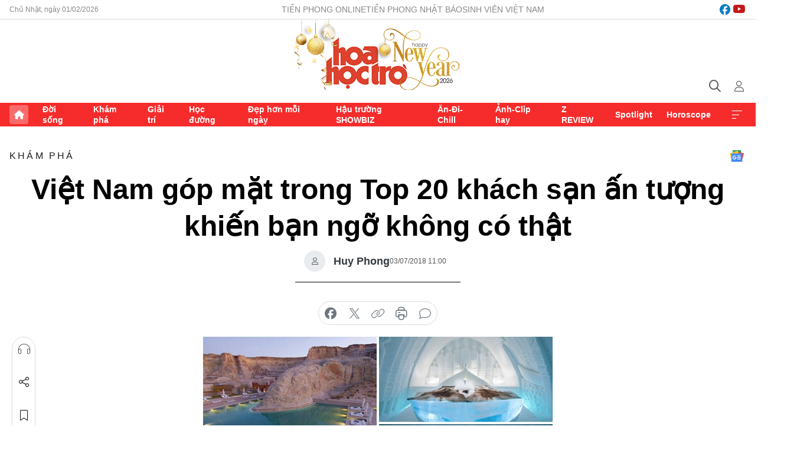

--- FILE ---
content_type: text/html;charset=utf-8
request_url: https://hoahoctro.tienphong.vn/viet-nam-gop-mat-trong-top-20-khach-san-an-tuong-khien-ban-ngo-khong-co-that-post1192696.tpo
body_size: 16209
content:
<!DOCTYPE html> <html lang="vi" class="hht "> <head> <title>Việt Nam góp mặt trong Top 20 khách sạn ấn tượng khiến bạn ngỡ không có thật | Báo điện tử Tiền Phong</title> <meta name="description" content="Một biệt thự ở Đà Lạt, Việt Nam đã lọt vào danh sách những khách sạn độc đáo nhất thế giới."/> <meta name="keywords" content=""/> <meta name="news_keywords" content=""/> <meta http-equiv="Content-Type" content="text/html; charset=utf-8" /> <meta http-equiv="X-UA-Compatible" content="IE=edge"/> <meta http-equiv="refresh" content="1800" /> <meta name="revisit-after" content="1 days" /> <meta name="viewport" content="width=device-width, initial-scale=1"> <meta http-equiv="content-language" content="vi" /> <meta name="format-detection" content="telephone=no"/> <meta name="format-detection" content="address=no"/> <meta name="apple-mobile-web-app-capable" content="yes"> <meta name="apple-mobile-web-app-status-bar-style" content="black"> <meta name="apple-mobile-web-app-title" content="Báo điện tử Tiền Phong"/> <meta name="referrer" content="no-referrer-when-downgrade"/> <link rel="shortcut icon" href="https://cdn.tienphong.vn/assets/web/styles/img/h2t.png" type="image/x-icon" /> <link rel="preconnect" href="https://cdn.tienphong.vn"/> <link rel="dns-prefetch" href="https://cdn.tienphong.vn"/> <link rel="dns-prefetch" href="//www.google-analytics.com" /> <link rel="dns-prefetch" href="//www.googletagmanager.com" /> <link rel="dns-prefetch" href="//stc.za.zaloapp.com" /> <link rel="dns-prefetch" href="//fonts.googleapis.com" /> <script> var cmsConfig = { domainDesktop: 'https://hoahoctro.tienphong.vn', domainMobile: 'https://hoahoctro.tienphong.vn', domainApi: 'https://api.tienphong.vn', domainStatic: 'https://cdn.tienphong.vn', domainLog: 'https://log.tienphong.vn', googleAnalytics: 'G-749R1YGL4H,UA-161062453-1', siteId: 1, pageType: 1, objectId: 1192696, adsZone: 318, allowAds: false, adsLazy: true, antiAdblock: true, }; if (window.location.protocol !== 'https:' && window.location.hostname.indexOf('tienphong.vn') !== -1) { window.location = 'https://' + window.location.hostname + window.location.pathname + window.location.hash; } var USER_AGENT=window.navigator&&window.navigator.userAgent||"",IS_MOBILE=/Android|webOS|iPhone|iPod|BlackBerry|Windows Phone|IEMobile|Mobile Safari|Opera Mini/i.test(USER_AGENT);function setCookie(e,o,i){var n=new Date,i=(n.setTime(n.getTime()+24*i*60*60*1e3),"expires="+n.toUTCString());document.cookie=e+"="+o+"; "+i+";path=/;"}function getCookie(e){var o=document.cookie.indexOf(e+"="),i=o+e.length+1;return!o&&e!==document.cookie.substring(0,e.length)||-1===o?null:(-1===(e=document.cookie.indexOf(";",i))&&(e=document.cookie.length),unescape(document.cookie.substring(i,e)))}; </script> <script> if(USER_AGENT && USER_AGENT.indexOf("facebot") <= 0 && USER_AGENT.indexOf("facebookexternalhit") <= 0) { var query = ''; var hash = ''; if (window.location.search) query = window.location.search; if (window.location.hash) hash = window.location.hash; var canonicalUrl = 'https://hoahoctro.tienphong.vn/viet-nam-gop-mat-trong-top-20-khach-san-an-tuong-khien-ban-ngo-khong-co-that-post1192696.tpo' + query + hash ; var curUrl = decodeURIComponent(window.location.href); if(!location.port && canonicalUrl.startsWith("http") && curUrl != canonicalUrl){ window.location.replace(canonicalUrl); } } </script> <meta property="fb:app_id" content="398178286982123"/> <meta property="fb:pages" content="102790913161840"/> <meta name="author" content="Báo điện tử Tiền Phong" /> <meta name="copyright" content="Copyright © 2026 by Báo điện tử Tiền Phong" /> <meta name="RATING" content="GENERAL" /> <meta name="GENERATOR" content="Báo điện tử Tiền Phong" /> <meta content="Báo điện tử Tiền Phong" itemprop="sourceOrganization" name="source"/> <meta content="news" itemprop="genre" name="medium"/> <meta name="robots" content="noarchive, max-image-preview:large, index, follow" /> <meta name="GOOGLEBOT" content="noarchive, max-image-preview:large, index, follow" /> <link rel="canonical" href="https://hoahoctro.tienphong.vn/viet-nam-gop-mat-trong-top-20-khach-san-an-tuong-khien-ban-ngo-khong-co-that-post1192696.tpo" /> <meta property="og:site_name" content="Báo điện tử Tiền Phong"/> <meta property="og:rich_attachment" content="true"/> <meta property="og:type" content="article"/> <meta property="og:url" content="https://hoahoctro.tienphong.vn/viet-nam-gop-mat-trong-top-20-khach-san-an-tuong-khien-ban-ngo-khong-co-that-post1192696.tpo"/> <meta property="og:image" content="https://cdn.tienphong.vn/images/bdfc554ea35983ad68a96e0050b6e2cb5c6c9df5fa4d264d21e8d8e30764ac9d1f12561795a38148590cf64e93e7cba1313310da75bb4770abdde6985976b45f80d3e32db45e74a2da1c6a69785388e9/5b3b557ab4474-bb-600x450.jpg.webp"/> <meta property="og:image:width" content="1200"/> <meta property="og:image:height" content="630"/> <meta property="og:title" content="Việt Nam góp mặt trong Top 20 khách sạn ấn tượng khiến bạn ngỡ không có thật"/> <meta property="og:description" content="Một biệt thự ở Đà Lạt, Việt Nam đã lọt vào danh sách những khách sạn độc đáo nhất thế giới."/> <meta name="twitter:card" value="summary"/> <meta name="twitter:url" content="https://hoahoctro.tienphong.vn/viet-nam-gop-mat-trong-top-20-khach-san-an-tuong-khien-ban-ngo-khong-co-that-post1192696.tpo"/> <meta name="twitter:title" content="Việt Nam góp mặt trong Top 20 khách sạn ấn tượng khiến bạn ngỡ không có thật"/> <meta name="twitter:description" content="Một biệt thự ở Đà Lạt, Việt Nam đã lọt vào danh sách những khách sạn độc đáo nhất thế giới."/> <meta name="twitter:image" content="https://cdn.tienphong.vn/images/bdfc554ea35983ad68a96e0050b6e2cb5c6c9df5fa4d264d21e8d8e30764ac9d1f12561795a38148590cf64e93e7cba1313310da75bb4770abdde6985976b45f80d3e32db45e74a2da1c6a69785388e9/5b3b557ab4474-bb-600x450.jpg.webp"/> <meta name="twitter:site" content="@Báo điện tử Tiền Phong"/> <meta name="twitter:creator" content="@Báo điện tử Tiền Phong"/> <meta property="article:publisher" content="https://www.facebook.com/www.tienphong.vn/" /> <meta property="article:tag" content=""/> <meta property="article:section" content="Hoa học trò,Khám phá" /> <meta property="article:published_time" content="2018-07-03T18:00:00+07:00"/> <meta property="article:modified_time" content="2018-07-04T00:06:23+07:00"/> <script type="application/ld+json"> { "@context" : "https://schema.org", "@type" : "WebSite", "name": "Báo điện tử Tiền Phong", "url": "https://hoahoctro.tienphong.vn", "alternateName" : "Hoa học trò, chuyên trang của Báo điện tử Tiền Phong", "potentialAction": { "@type": "SearchAction", "target": { "@type": "EntryPoint", "urlTemplate": "https://hoahoctro.tienphong.vn/search/?q={search_term_string}" }, "query-input": "required name=search_term_string" } } </script> <script type="application/ld+json"> { "@context":"http://schema.org", "@type":"BreadcrumbList", "itemListElement":[ { "@type":"ListItem", "position":1, "item":{ "@id":"https://hoahoctro.tienphong.vn/hht-kham-pha/", "name":"Khám phá" } } ] } </script> <script type="application/ld+json"> { "@context": "http://schema.org", "@type": "NewsArticle", "mainEntityOfPage":{ "@type":"WebPage", "@id":"https://hoahoctro.tienphong.vn/viet-nam-gop-mat-trong-top-20-khach-san-an-tuong-khien-ban-ngo-khong-co-that-post1192696.tpo" }, "headline": "Việt Nam góp mặt trong Top 20 khách sạn ấn tượng khiến bạn ngỡ không có thật", "description": "Một biệt thự ở Đà Lạt, Việt Nam đã lọt vào danh sách những khách sạn độc đáo nhất thế giới.", "image": { "@type": "ImageObject", "url": "https://cdn.tienphong.vn/images/bdfc554ea35983ad68a96e0050b6e2cb5c6c9df5fa4d264d21e8d8e30764ac9d1f12561795a38148590cf64e93e7cba1313310da75bb4770abdde6985976b45f80d3e32db45e74a2da1c6a69785388e9/5b3b557ab4474-bb-600x450.jpg.webp", "width" : 1200, "height" : 675 }, "datePublished": "2018-07-03T18:00:00+07:00", "dateModified": "2018-07-04T00:06:23+07:00", "author": { "@type": "Person", "name": "Huy Phong" }, "publisher": { "@type": "Organization", "name": "Báo điện tử Tiền Phong", "logo": { "@type": "ImageObject", "url": "https://cdn.tienphong.vn/assets/web/styles/img/tienphong-logo-2025.png" } } } </script> <link rel="preload" href="https://cdn.tienphong.vn/assets/web/styles/css/main.min-1.0.73.css" as="style"> <link rel="preload" href="https://cdn.tienphong.vn/assets/web/js/main.min-1.0.43.js" as="script"> <link rel="preload" href="https://common.mcms.one/assets/js/web/story.min-0.0.9.js" as="script"> <link rel="preload" href="https://cdn.tienphong.vn/assets/web/js/detail.min-1.0.19.js" as="script"> <link id="cms-style" rel="stylesheet" href="https://cdn.tienphong.vn/assets/web/styles/css/main.min-1.0.73.css"> <style>i.ic-live { background: url(http://cdn.tienphong.vn/assets/web/styles/img/liveicon-min.png) center 2px no-repeat; display: inline-block!important; background-size: contain; height: 24px; width: 48px;
} .ic-live::before { content: "";
} .rss-page li { list-style: square; margin-left: 30px;
} .rss-page li a { color: var(--primary);
} .rss-page ul ul { margin-bottom: inherit;
} .rss-page li li { list-style: circle;
} .hht .mega-menu .expand-wrapper .relate-website .tpo, .hht .mega-menu .relate-website-megamenu .tpo, .svvn .mega-menu .expand-wrapper .relate-website .tpo, .svvn .mega-menu .relate-website-megamenu .tpo { height: 30px;
} .hht .basic-box-13 .left .story:first-child .story__thumb img, .hht .basic-box-13 .right .story:first-child .story__thumb img { width: 670px;
} .hht #sdaWeb_SdaTop { padding-bottom: 20px;
}</style> <script type="text/javascript"> var _metaOgUrl = 'https://hoahoctro.tienphong.vn/viet-nam-gop-mat-trong-top-20-khach-san-an-tuong-khien-ban-ngo-khong-co-that-post1192696.tpo'; var page_title = document.title; var tracked_url = window.location.pathname + window.location.search + window.location.hash; var cate_path = 'hht-kham-pha'; if (cate_path.length > 0) { tracked_url = "/" + cate_path + tracked_url; } </script> <script async="" src="https://www.googletagmanager.com/gtag/js?id=G-749R1YGL4H"></script> <script> window.dataLayer = window.dataLayer || []; function gtag(){dataLayer.push(arguments);} gtag('js', new Date()); gtag('config', 'G-749R1YGL4H', {page_path: tracked_url}); gtag('config', 'UA-161062453-1', {page_path: tracked_url}); </script> <script>window.dataLayer = window.dataLayer || [];dataLayer.push({'pageCategory': '/hht\-kham\-pha'});</script> <script> window.dataLayer = window.dataLayer || []; dataLayer.push({ 'event': 'Pageview', 'articleId': '1192696', 'articleTitle': 'Việt Nam góp mặt trong Top 20 khách sạn ấn tượng khiến bạn ngỡ không có thật', 'articleCategory': 'Hoa học trò,Khám phá', 'articleAlowAds': false, 'articleAuthor': 'Huy Phong', 'articleType': 'detail', 'articlePublishDate': '2018-07-03T18:00:00+07:00', 'articleThumbnail': 'https://cdn.tienphong.vn/images/bdfc554ea35983ad68a96e0050b6e2cb5c6c9df5fa4d264d21e8d8e30764ac9d1f12561795a38148590cf64e93e7cba1313310da75bb4770abdde6985976b45f80d3e32db45e74a2da1c6a69785388e9/5b3b557ab4474-bb-600x450.jpg.webp', 'articleShortUrl': 'https://hoahoctro.tienphong.vn/viet-nam-gop-mat-trong-top-20-khach-san-an-tuong-khien-ban-ngo-khong-co-that-post1192696.tpo', 'articleFullUrl': 'https://hoahoctro.tienphong.vn/viet-nam-gop-mat-trong-top-20-khach-san-an-tuong-khien-ban-ngo-khong-co-that-post1192696.tpo', }); </script> <script> window.dataLayer = window.dataLayer || []; dataLayer.push({'articleAuthor': 'Huy Phong', 'articleAuthorID': '0'}); </script> <script type='text/javascript'> gtag('event', 'article_page',{ 'articleId': '1192696', 'articleTitle': 'Việt Nam góp mặt trong Top 20 khách sạn ấn tượng khiến bạn ngỡ không có thật', 'articleCategory': 'Hoa học trò,Khám phá', 'articleAlowAds': false, 'articleAuthor': 'Huy Phong', 'articleType': 'detail', 'articlePublishDate': '2018-07-03T18:00:00+07:00', 'articleThumbnail': 'https://cdn.tienphong.vn/images/bdfc554ea35983ad68a96e0050b6e2cb5c6c9df5fa4d264d21e8d8e30764ac9d1f12561795a38148590cf64e93e7cba1313310da75bb4770abdde6985976b45f80d3e32db45e74a2da1c6a69785388e9/5b3b557ab4474-bb-600x450.jpg.webp', 'articleShortUrl': 'https://hoahoctro.tienphong.vn/viet-nam-gop-mat-trong-top-20-khach-san-an-tuong-khien-ban-ngo-khong-co-that-post1192696.tpo', 'articleFullUrl': 'https://hoahoctro.tienphong.vn/viet-nam-gop-mat-trong-top-20-khach-san-an-tuong-khien-ban-ngo-khong-co-that-post1192696.tpo', }); </script> </head> <body class=" detail-page "> <div id="sdaWeb_SdaMasthead" class="rennab banner-top" data-platform="1" data-position="Web_SdaMasthead" style="display:none"> </div> <header class="site-header"> <div class="top-wrapper"> <div class="container"> <span class="time" id="today"></span> <div class="relate-website"> <a href="https://tienphong.vn" class="website tpo" target="_blank" rel="nofollow" title="Tiền Phong Online">Tiền Phong Online</a> <a href="https://tienphong.vn/nhat-bao/" class="website tpo" title="Tiền Phong Nhật báo" target="_blank" rel="nofollow">Tiền Phong Nhật báo</a> <a href="https://svvn.tienphong.vn" class="website svvn" target="_blank" rel="nofollow" title="Sinh viên Việt Nam">Sinh viên Việt Nam</a> </div> <div class="lang-social"> <div class="social"> <a href="https://www.facebook.com/hoahoctro.vn" target="_blank" rel="nofollow" title="facebook"> <i class="ic-facebook"></i> </a> <a href="https://www.youtube.com/channel/UCtalnZVcscFoCo4lrpa37CA" target="_blank" rel="nofollow" title="youtube"> <i class="ic-youtube"></i> </a> </div> </div> </div> </div> <div class="main-wrapper"> <div class="container"> <h3><a class="logo" href="/" title="Báo điện tử Tiền Phong">Báo điện tử Tiền Phong</a></h3> <div class="search-wrapper"> <span class="ic-search"></span> <div class="search-form"> <input class="form-control txtsearch" placeholder="Tìm kiếm"> <i class="ic-close"></i> </div> </div> <div class="user" id="userprofile"> <span class="ic-user"></span> </div> </div> </div> <div class="navigation-wrapper"> <div class="container"> <ul class="menu"> <li><a href="/" class="home" title="Trang chủ">Trang chủ</a></li> <li> <a class="text" href="https://hoahoctro.tienphong.vn/hht-doi-song/" title="Đời sống">Đời sống</a> </li> <li> <a class="text" href="https://hoahoctro.tienphong.vn/hht-kham-pha/" title="Khám phá">Khám phá</a> </li> <li> <a class="text" href="https://hoahoctro.tienphong.vn/hht-giai-tri/" title="Giải trí">Giải trí</a> </li> <li> <a class="text" href="https://hoahoctro.tienphong.vn/hht-hoc-duong/" title="Học đường">Học đường</a> </li> <li> <a class="text" href="https://hoahoctro.tienphong.vn/hht-dep-hon-moi-ngay/" title="Đẹp hơn mỗi ngày">Đẹp hơn mỗi ngày</a> </li> <li> <a class="text" href="https://hoahoctro.tienphong.vn/hht-hau-truong-showbiz/" title="Hậu trường SHOWBIZ">Hậu trường SHOWBIZ</a> </li> <li> <a class="text" href="https://hoahoctro.tienphong.vn/hht-an-di-chill/" title="Ăn-Đi-Chill">Ăn-Đi-Chill</a> </li> <li> <a class="text" href="https://hoahoctro.tienphong.vn/hht-anh-clip-hay/" title="Ảnh-Clip hay">Ảnh-Clip hay</a> </li> <li> <a class="text" href="https://hoahoctro.tienphong.vn/z-review/" title="Z REVIEW">Z REVIEW</a> </li> <li> <a class="text" href="https://hoahoctro.tienphong.vn/hht-spotlight/" title="Spotlight">Spotlight</a> </li> <li> <a class="text" href="https://hoahoctro.tienphong.vn/hht-horoscope/" title="Horoscope">Horoscope</a> </li> <li><a href="javascript:void(0);" class="expansion" title="Xem thêm">Xem thêm</a></li> </ul> <div class="mega-menu"> <div class="container"> <div class="menu-wrapper"> <div class="wrapper"> <span class="label">Chuyên mục</span> <div class="item"> <a class="title" href="https://hoahoctro.tienphong.vn/hht-doi-song/" title="Đời sống">Đời sống</a> </div> <div class="item"> <a class="title" href="https://hoahoctro.tienphong.vn/hht-kham-pha/" title="Khám phá">Khám phá</a> </div> <div class="item"> <a class="title" href="https://hoahoctro.tienphong.vn/hht-giai-tri/" title="Giải trí">Giải trí</a> </div> <div class="item"> <a class="title" href="https://hoahoctro.tienphong.vn/hht-hoc-duong/" title="Học đường">Học đường</a> </div> <div class="item"> <a class="title" href="https://hoahoctro.tienphong.vn/hht-dep-hon-moi-ngay/" title="Đẹp hơn mỗi ngày">Đẹp hơn mỗi ngày</a> </div> <div class="item"> <a class="title" href="https://hoahoctro.tienphong.vn/hht-hau-truong-showbiz/" title="Hậu trường SHOWBIZ">Hậu trường SHOWBIZ</a> </div> <div class="item"> <a class="title" href="https://hoahoctro.tienphong.vn/hht-an-di-chill/" title="Ăn-Đi-Chill">Ăn-Đi-Chill</a> </div> <div class="item"> <a class="title" href="https://hoahoctro.tienphong.vn/hht-anh-clip-hay/" title="Ảnh-Clip hay">Ảnh-Clip hay</a> </div> <div class="item"> <a class="title" href="https://hoahoctro.tienphong.vn/z-review/" title="Z REVIEW">Z REVIEW</a> </div> <div class="item"> <a class="title" href="https://hoahoctro.tienphong.vn/hht-spotlight/" title="Spotlight">Spotlight</a> </div> <div class="item"> <a class="title" href="https://hoahoctro.tienphong.vn/hht-dung-bo-lo/" title="Đừng bỏ lỡ!">Đừng bỏ lỡ!</a> </div> <div class="item"> <a class="title" href="https://hoahoctro.tienphong.vn/hht-horoscope/" title="Horoscope">Horoscope</a> </div> <div class="item"> <a class="title" href="https://hoahoctro.tienphong.vn/hht-suoi-am-trai-tim/" title="Sưởi ấm trái tim">Sưởi ấm trái tim</a> </div> <div class="item"> <a class="title" href="https://hoahoctro.tienphong.vn/hht-cong-dan-so/" title="Công dân số">Công dân số</a> </div> <div class="item"> <a class="title" href="https://hoahoctro.tienphong.vn/hht-cam-nang-teen/" title="Cẩm nang teen">Cẩm nang teen</a> </div> <div class="item"> <a class="title" href="https://hoahoctro.tienphong.vn/hht-ket-noi-hoa-hoc-tro/" title="Kết nối Hoa Học Trò">Kết nối Hoa Học Trò</a> </div> </div> </div> <div class="expand-wrapper"> <div class="relate-website"> <span class="title">Các trang khác</span> <a href="https://tienphong.vn" class="website tpo" target="_blank" rel="nofollow" title="Tiền Phong Online">Tiền Phong Online</a> <a href="https://svvn.tienphong.vn" class="website svvn" target="_blank" rel="nofollow" title="Sinh viên Việt Nam">Sinh viên Việt Nam</a> </div> <div class="wrapper"> <span class="title">Liên hệ quảng cáo</span> <span class="text"> <i class="ic-phone"></i> <a href="tel:+84909559988">0909559988</a> </span> <span class="text"> <i class="ic-mail"></i> <a href="mailto:booking@baotienphong.com.vn">booking@baotienphong.com.vn</a> </span> </div> <div class="wrapper"> <span class="title">Tòa soạn</span> <span class="text"> <i class="ic-location"></i> <address>15 Hồ Xuân Hương, Hà Nội</address> </span> <span class="text"> <i class="ic-phone"></i> <a href="tel:+842439431250">024.39431250</a> </span> </div> <div class="wrapper"> <span class="title">Đặt mua báo in</span> <span class="text"> <i class="ic-phone"></i> <a href="tel:+842439439664">(024)39439664</a> </span> <span class="text"> <i class="ic-phone"></i> <a href="tel:+84908988666">0908988666</a> </span> </div> <div class="wrapper"> <a href="/ban-doc-lam-bao.tpo" class="send" title="Bạn đọc làm báo"><i class="ic-send"></i>Bạn đọc làm báo</a> <a href="#" class="companion" title="Đồng hành cùng Tiền phong">Đồng hành cùng Tiền phong</a> </div> <div class="link"> <a href="/toa-soan.tpo" class="text" title="Giới thiệu<">Giới thiệu</a> <a href="/nhat-bao/" class="text" title="Nhật báo">Nhật báo</a> <a href="/topics.html" class="text" title="Sự kiện">Sự kiện</a> <a href="/quang-cao.tpo" class="text" title="Quảng cáo">Quảng cáo</a> </div> <div class="top-social"> <a href="javascript:void(0);" class="title" title="Theo dõi Báo Tiền phong trên">Theo dõi Báo Tiền phong trên</a> <a href="https://www.facebook.com/www.tienphong.vn/" class="facebook" target="_blank" rel="nofollow">fb</a> <a href="https://www.youtube.com/@baotienphong" class="youtube" target="_blank" rel="nofollow">yt</a> <a href="https://www.tiktok.com/@baotienphong.official" class="tiktok" target="_blank" rel="nofollow">tt</a> <a href="https://zalo.me/783607375436573981" class="zalo" target="_blank" rel="nofollow">zl</a> <a href="https://news.google.com/publications/CAAiEF9pVTo7tHQ-AT_ZBUo_100qFAgKIhBfaVU6O7R0PgE_2QVKP9dN?hl=vi&gl=VN&ceid=VN:vi" class="google" target="_blank" rel="nofollow">gg</a> </div> </div> </div> </div> </div> </div> </header> <div class="site-body"> <div id="sdaWeb_SdaBackground" class="rennab " data-platform="1" data-position="Web_SdaBackground" style="display:none"> </div> <div class="container"> <div id="sdaWeb_SdaArticeTop" class="rennab " data-platform="1" data-position="Web_SdaArticeTop" style="display:none"> </div> <div class="article"> <div class="breadcrumb breadcrumb-detail"> <h2 class="main"> <a href="https://hoahoctro.tienphong.vn/hht-kham-pha/" title="Khám phá" class="active">Khám phá</a> </h2> </div> <a href="https://news.google.com/publications/CAAiEF9pVTo7tHQ-AT_ZBUo_100qFAgKIhBfaVU6O7R0PgE_2QVKP9dN?hl=vi&gl=VN&ceid=VN:vi" class="img-ggnews" target="_blank" title="Google News">Google News</a> <div class="article__header"> <h1 class="article__title cms-title"> Việt Nam góp mặt trong Top 20 khách sạn ấn tượng khiến bạn ngỡ không có thật </h1> <div class="article__meta"> <div class="wrap-author"> <div class="author"> <span class="thumb"> </span> Huy Phong </div> </div> <time class="time" datetime="2018-07-03T18:00:00+07:00" data-time="1530615600" data-friendly="false">03/07/2018 18:00</time> <meta class="cms-date" itemprop="datePublished" content="2018-07-03T18:00:00+07:00"> </div> </div> <div class="features article__social"> <a href="#tts" title="Nghe"> <i class="ic-hear"></i>Nghe </a> <a href="javascript:void(0);" class="item" title="Chia sẻ" data-href="https://hoahoctro.tienphong.vn/viet-nam-gop-mat-trong-top-20-khach-san-an-tuong-khien-ban-ngo-khong-co-that-post1192696.tpo" data-rel="facebook"> <i class="ic-share"></i>Chia sẻ </a> <a href="javascript:void(0);" class="sendbookmark hidden" onclick="ME.sendBookmark(this, 1192696);" data-id="1192696" title="Lưu bài viết"> <i class="ic-bookmark"></i>Lưu tin </a> <a href="#comment1192696" title="Bình luận"> <i class="ic-feedback"></i>Bình luận </a> <a href="https://hoahoctro.tienphong.vn/hht-kham-pha/" title="Trở về"> <i class="ic-leftLong"></i>Trở về </a> </div> <div class="audio-social"> <div class="social article__social"> <a href="javascript:void(0);" class="item fb" data-href="https://hoahoctro.tienphong.vn/viet-nam-gop-mat-trong-top-20-khach-san-an-tuong-khien-ban-ngo-khong-co-that-post1192696.tpo" data-rel="facebook" title="Facebook"> <i class="ic-facebook"></i>chia sẻ </a> <a href="javascript:void(0);" class="item twitterX" data-href="https://hoahoctro.tienphong.vn/viet-nam-gop-mat-trong-top-20-khach-san-an-tuong-khien-ban-ngo-khong-co-that-post1192696.tpo" data-rel="twitter" title="Twitter"> <i class="ic-twitterX"></i>chia sẻ </a> <a href="javascript:void(0);" class="item link" data-href="https://hoahoctro.tienphong.vn/viet-nam-gop-mat-trong-top-20-khach-san-an-tuong-khien-ban-ngo-khong-co-that-post1192696.tpo" data-rel="copy" title="Copy link"> <i class="ic-link"></i>copy link </a> <a href="javascript:void(0);" class="printer sendprint" title="In bài viết"> <i class="ic-printer"></i>in báo </a> <a href="#comment1192696" class="comment" title="Bình luận"> <i class="ic-feedback"></i>bình luận </a> </div> </div> <figure class="article__avatar "> <img class="cms-photo" src="https://cdn.tienphong.vn/images/c584fb042c0bfe767be7947fef0eb29a5f92236cca894037f159641bb0e51e7587bccf14237e081305c0535a2e8904dbe1ea4bd39c695733b513a3985dfeb63f/5b3b557ab4474-bb-600x450.jpg" alt="Việt Nam góp mặt trong Top 20 khách sạn ấn tượng khiến bạn ngỡ không có thật" cms-photo-caption="Việt Nam góp mặt trong Top 20 khách sạn ấn tượng khiến bạn ngỡ không có thật"/> </figure> <div id="sdaWeb_SdaArticleAfterAvatar" class="rennab " data-platform="1" data-position="Web_SdaArticleAfterAvatar" style="display:none"> </div> <div class="article__sapo cms-desc"> HHTO - Một biệt thự ở Đà Lạt, Việt Nam đã lọt vào danh sách những khách sạn độc đáo nhất thế giới.
</div> <div id="sdaWeb_SdaArticleAfterSapo" class="rennab " data-platform="1" data-position="Web_SdaArticleAfterSapo" style="display:none"> </div> <div class="article__body zce-content-body cms-body" itemprop="articleBody"> <p><strong><img src="[data-uri]" alt="Việt Nam góp mặt trong Top 20 khách sạn ấn tượng khiến bạn ngỡ không có thật ảnh 1" class="lazyload cms-photo" data-large-src="https://cdn.tienphong.vn/images/f2e13314a4b37118c8db0736b61981eb978a4a752b207cc338f95cd5fb2bb643e8d881e870693b3e8be7c27b34f3e247/5b3b52e65214c-b1.jpg" data-src="https://cdn.tienphong.vn/images/82d82846f0198d148dc4ddbf37205604978a4a752b207cc338f95cd5fb2bb643e8d881e870693b3e8be7c27b34f3e247/5b3b52e65214c-b1.jpg" title="Việt Nam góp mặt trong Top 20 khách sạn ấn tượng khiến bạn ngỡ không có thật ảnh 1"></strong></p>
<p><strong>Pháo đài No Man’s, Anh</strong>: Đây là một trong những khách sạn hẻo lánh nhất thế giới và chỉ có thể tiếp cận bằng tàu biển. Công trình gồm 5 quán bar, bồn tắm nước nóng trên mái và 1 nhà hàng. Du khách có thể đặt phòng trên ngọn hải đăng để có trải nghiệm đặc biệt.</p>
<figure class="picture"> <img src="[data-uri]" alt="" class="lazyload cms-photo" data-large-src="https://cdn.tienphong.vn/images/f2e13314a4b37118c8db0736b61981eb20ced60a309708a84988171ef593e0ebb41ae4f63ef305d51bdbcdd3e2aeb458/5b3b52f0d3d85-b2.jpg" data-src="https://cdn.tienphong.vn/images/82d82846f0198d148dc4ddbf3720560420ced60a309708a84988171ef593e0ebb41ae4f63ef305d51bdbcdd3e2aeb458/5b3b52f0d3d85-b2.jpg">
</figure>
<p><strong>Palacio de Sal, Bolivia</strong>: Đây là khách sạn muối đầu tiên trên thế giới. Bên cạnh phòng ngủ được làm hoàn toàn từ muối, khách có thể tận hưởng phòng giải trí, cửa hàng mua sắm và ngắm cảnh bầu trời đêm đầy sao, cũng như khám phá cánh đồng muối rộng nhất thế giới mang tên Salar De Uyuni.</p>
<figure class="picture"> <img src="[data-uri]" alt="" class="lazyload cms-photo" data-large-src="https://cdn.tienphong.vn/images/f2e13314a4b37118c8db0736b61981eb6806043c3060e4426d2b0c03b19b6fcf30152b704297cfab290cc94d543b1911/5b3b52f1da833-b3.jpg" data-src="https://cdn.tienphong.vn/images/82d82846f0198d148dc4ddbf372056046806043c3060e4426d2b0c03b19b6fcf30152b704297cfab290cc94d543b1911/5b3b52f1da833-b3.jpg">
</figure>
<p><strong>Magic Mountain Hotel, Chile</strong>: Khách sạn giống lâu như lâu đài trong truyện cổ tích nằm trên dãy núi Andes và được kết nối với bên ngoài bằng duy nhất một cây cầu khỉ. Tại đây, du khách có thể chiêm ngưỡng thác nước nhân tạo bên ngoài cửa sổ và tận hưởng không khí trong lành.</p>
<figure class="picture"> <img src="[data-uri]" alt="" class="lazyload cms-photo" data-large-src="https://cdn.tienphong.vn/images/f2e13314a4b37118c8db0736b61981eb685d47186febe530035cd9ca7067e89fdccc152256f326e634cab14e28e1fe77/5b3b52ea12c97-b4.jpg" data-src="https://cdn.tienphong.vn/images/82d82846f0198d148dc4ddbf37205604685d47186febe530035cd9ca7067e89fdccc152256f326e634cab14e28e1fe77/5b3b52ea12c97-b4.jpg">
</figure>
<p><strong>Das Park, Áo</strong>: Khách sạn gây ấn tượng với những phòng ngủ hình ống và có không gian chỉ đủ cho một chiếc giường nhỏ. Điều đặc biệt của khách sạn này là khách có thể tùy chọn tiện nghi trong phòng thuê tùy theo khả năng chỉ trả của họ.</p>
<figure class="picture"> <img src="[data-uri]" alt="" class="lazyload cms-photo" data-large-src="https://cdn.tienphong.vn/images/f2e13314a4b37118c8db0736b61981ebf3717af6ddccbde5273e248f22fef4587423d8df2bce928c85b2659c4f1da0e4/5b3b52e75cb1a-b5.jpg" data-src="https://cdn.tienphong.vn/images/82d82846f0198d148dc4ddbf37205604f3717af6ddccbde5273e248f22fef4587423d8df2bce928c85b2659c4f1da0e4/5b3b52e75cb1a-b5.jpg">
</figure>
<p><strong>Dog Bark Park, Mỹ</strong>: Khách sạn có hình dạng giống chó khổng lồ ở thành phố Cottonwood, bang Idaho, mang lại cho du khách trải nghiệm hoàn toàn khác lạ khi nghỉ tại đây.</p>
<figure class="picture"> <img src="[data-uri]" alt="" class="lazyload cms-photo" data-large-src="https://cdn.tienphong.vn/images/f2e13314a4b37118c8db0736b61981eb147826b10ae104cc3f4c7f58191dfca5e2f5a6b0f3d89be73919f2041cfb1135/5b3b52f80e99e-b6.jpg" data-src="https://cdn.tienphong.vn/images/82d82846f0198d148dc4ddbf37205604147826b10ae104cc3f4c7f58191dfca5e2f5a6b0f3d89be73919f2041cfb1135/5b3b52f80e99e-b6.jpg">
</figure>
<p><strong>Icehotel, Thụy Điển</strong>: Hằng năm, khách sạn băng ở Jukkasjärvi được xây dựng mới với phòng ngủ, trung tâm giải trí và các tiện nghi được làm hoàn toàn từ băng. Tới đây vào thời gian từ tháng 10 đến tháng 3, du khách cơ cơ hội chiêm ngưỡng hiện tượng bắc cực quang huyền ảo.</p>
<figure class="picture"> <img src="[data-uri]" alt="" class="lazyload cms-photo" data-large-src="https://cdn.tienphong.vn/images/f2e13314a4b37118c8db0736b61981eb7971fd8f6c4acf7f97512e81a77f7efa6e80cc96a00e65991879e27923ba1aef/5b3b52eecfa5d-b7.jpg" data-src="https://cdn.tienphong.vn/images/82d82846f0198d148dc4ddbf372056047971fd8f6c4acf7f97512e81a77f7efa6e80cc96a00e65991879e27923ba1aef/5b3b52eecfa5d-b7.jpg">
</figure>
<p><strong>Marqués De Riscal, Tây Ban Nha</strong>: Được thiết kế bởi <strong>Frank Gehry</strong> vào năm 2006, kiến trúc độc đáo của khách sạn đã trở nên nổi tiếng khắp thế giới. Ngoài ra, nội thất trong phòng ngủ cũng được thiết kế tỉ mỉ giúp du khách có trải nghiệm sang trọng nhất.</p>
<figure class="picture"> <img src="[data-uri]" alt="" class="lazyload cms-photo" data-large-src="https://cdn.tienphong.vn/images/f2e13314a4b37118c8db0736b61981eb7e5cd93a12328461eff2a4143f4fbd1769ac8b1ba2376c593fefcf4ef1f71999/5b3b52e87a662-b8.jpg" data-src="https://cdn.tienphong.vn/images/82d82846f0198d148dc4ddbf372056047e5cd93a12328461eff2a4143f4fbd1769ac8b1ba2376c593fefcf4ef1f71999/5b3b52e87a662-b8.jpg">
</figure>
<p><strong>Khu nghỉ dưỡng suối nước nóng Sheraton Hồ Châu, Trung Quốc</strong>: Khách sạn gây ấn tượng với kiến trúc độc đáo nằm ngày trên mặt nước. Công trình bao gồm bể bơi ngoài trời, spa và các nhà hàng trên tầng thượng.</p>
<figure class="picture"> <img src="[data-uri]" alt="" class="lazyload cms-photo" data-large-src="https://cdn.tienphong.vn/images/f2e13314a4b37118c8db0736b61981eb4916ce17506fd05de489dd3b1101140f976d2494cbfa958402db4f8f6a5eb241/5b3b52fc6e358-b9.jpg" data-src="https://cdn.tienphong.vn/images/82d82846f0198d148dc4ddbf372056044916ce17506fd05de489dd3b1101140f976d2494cbfa958402db4f8f6a5eb241/5b3b52fc6e358-b9.jpg">
</figure>
<p><strong>Crazy Bear, Anh</strong>: Khách sạn này gây ấn tượng với thiết kế nội thất vô cùng xa hoa, khiến du khách có cảm giá như ở trong cung điện hoàng gia.</p>
<figure class="picture"> <img src="[data-uri]" alt="" class="lazyload cms-photo" data-large-src="https://cdn.tienphong.vn/images/f2e13314a4b37118c8db0736b61981ebb46e23276511ae7c3a1a8fa801ba733532d7ca7e4d21d5876f916122640b9be7/5b3b52eb67606-b10.jpg" data-src="https://cdn.tienphong.vn/images/82d82846f0198d148dc4ddbf37205604b46e23276511ae7c3a1a8fa801ba733532d7ca7e4d21d5876f916122640b9be7/5b3b52eb67606-b10.jpg">
</figure>
<p><strong>Hurawalhi, Maldives</strong>: Điểm đặc biệt nhất của khu nghỉ dưỡng Hurawalhi là nhà hàng nằm dưới mặt nước. Tại đây, khách cũng có thể nhảy xuống biển ngay từ phòng ngủ. Ngoài ra, du khách có thể lặn khám phá rạn san hô.</p>
<figure class="picture"> <img src="[data-uri]" alt="" class="lazyload cms-photo" data-large-src="https://cdn.tienphong.vn/images/f2e13314a4b37118c8db0736b61981eb04ebe200fd8055828762b6fb469f669ee577c883960d4b610dbf3074ab5b8a93/5b3b52ecbd562-b11.jpg" data-src="https://cdn.tienphong.vn/images/82d82846f0198d148dc4ddbf3720560404ebe200fd8055828762b6fb469f669ee577c883960d4b610dbf3074ab5b8a93/5b3b52ecbd562-b11.jpg">
</figure>
<p><strong>Costa Verde, Costa Rica</strong>: Không cần có bằng phi công, du khách vẫn có thể trải nghiệm ngồi trong buồng lái máy bay tại khách sạn Costa Verde. Bởi vì nó được cải tạo từ một chiếc Boeing 727 cũ nằm giữa rừng nhiệt đới.</p>
<figure class="picture"> <img src="[data-uri]" alt="" class="lazyload cms-photo" data-large-src="https://cdn.tienphong.vn/images/f2e13314a4b37118c8db0736b61981eb3dca8af374a658ed9af1027f0b98eb583fd32150c632eca7f9ac0548c454d813/5b3b52edbd699-b12.jpg" data-src="https://cdn.tienphong.vn/images/82d82846f0198d148dc4ddbf372056043dca8af374a658ed9af1027f0b98eb583fd32150c632eca7f9ac0548c454d813/5b3b52edbd699-b12.jpg">
</figure>
<p><strong>Amangiri, Mỹ</strong>: Tại khu nghỉ dưỡng sang trọng nằm giữa sa mạc Utah, du khách có thể thoải mái thư giãn dưới bể bơi ngoài trời, nhà hàng hay spa đẳng cấp thế giới.</p>
<figure class="picture"> <img src="[data-uri]" alt="" class="lazyload cms-photo" data-large-src="https://cdn.tienphong.vn/images/f2e13314a4b37118c8db0736b61981eb09bb9054becde27a9936978d23cfff34206faa4cd5ede36ede1b3fbc14919104/5b3b52fb46db8-b13.jpg" data-src="https://cdn.tienphong.vn/images/82d82846f0198d148dc4ddbf3720560409bb9054becde27a9936978d23cfff34206faa4cd5ede36ede1b3fbc14919104/5b3b52fb46db8-b13.jpg">
</figure>
<p><strong>CasAnus, Bỉ</strong>: Khách sạn tại thành phố Antwerp giúp du khách có cơ hội trải nghiệm cảm giác được ngủ trong đường ruột khổng lồ. Các món ăn tại đây cũng được chế biến theo chủ đề hệ tiêu hóa giúp khách có trải nghiệm chân thực nhất.</p>
<figure class="picture"> <img src="[data-uri]" alt="" class="lazyload cms-photo" data-large-src="https://cdn.tienphong.vn/images/f2e13314a4b37118c8db0736b61981eb7c6b74f33bb84da520d27bd77f0ba346f236e06d7b146084d68fe2f3f0c4e284/5b3b52efbff6f-b14.jpg" data-src="https://cdn.tienphong.vn/images/82d82846f0198d148dc4ddbf372056047c6b74f33bb84da520d27bd77f0ba346f236e06d7b146084d68fe2f3f0c4e284/5b3b52efbff6f-b14.jpg">
</figure>
<p><strong>Skylodge Adventure Suites, Peru</strong>: Nếu sợ độ cao, du khách nên cân nhắc kỹ trước khi đặt phòng tại khách sạn này. Bởi vì nó bao gồm các khoang trong suốt được treo lơ lửng trên vách núi dựng đứng.</p>
<figure class="picture"> <img src="[data-uri]" alt="" class="lazyload cms-photo" data-large-src="https://cdn.tienphong.vn/images/f2e13314a4b37118c8db0736b61981eb6a70c9b618520c9db9389adb6c490eee29c913fe0774c80645d1c7d7184444ca/5b3b52f9278e8-b15.jpg" data-src="https://cdn.tienphong.vn/images/82d82846f0198d148dc4ddbf372056046a70c9b618520c9db9389adb6c490eee29c913fe0774c80645d1c7d7184444ca/5b3b52f9278e8-b15.jpg">
</figure>
<p><strong>Sala Silvermine, Thụy Điển</strong>: Được cải tạo từ một mỏ khai thác bạc, khách sạn <strong>Sala Silvermine</strong> có thể giúp du khách tìm thấy sự bình yên ở sâu dưới lòng đất.</p>
<figure class="picture"> <img src="[data-uri]" alt="" class="lazyload cms-photo" data-large-src="https://cdn.tienphong.vn/images/f2e13314a4b37118c8db0736b61981eb47aec31bcd9fa543296715871bb30c5cc69f62b12b72041d849581583984301f/5b3b52fa3a1dd-b16.jpg" data-src="https://cdn.tienphong.vn/images/82d82846f0198d148dc4ddbf3720560447aec31bcd9fa543296715871bb30c5cc69f62b12b72041d849581583984301f/5b3b52fa3a1dd-b16.jpg">
</figure>
<p><strong>Lâu đài Dromoland, Ireland</strong>: Tại đây, du khách sẽ có cảm giác được phục như như các thành viên hoàng gia với lối vào rộng và phòng ngủ có hướng nhìn các khu vườn tuyệt đẹp. Mặc dù công trình có kiến trúc cổ kính, nhưng các dịch vụ ở đây rất hiện đại và tiện nghi.</p>
<figure class="picture"> <img src="[data-uri]" alt="" class="lazyload cms-photo" data-large-src="https://cdn.tienphong.vn/images/f2e13314a4b37118c8db0736b61981ebdd7f5b1e3caf8e38b83b836f29654e6af3bcaef1486c4d6dd49f6ece94992494/5b3b52f2b423e-b17.jpg" data-src="https://cdn.tienphong.vn/images/82d82846f0198d148dc4ddbf37205604dd7f5b1e3caf8e38b83b836f29654e6af3bcaef1486c4d6dd49f6ece94992494/5b3b52f2b423e-b17.jpg">
</figure>
<p><strong>Giraffe Manor, Kenya</strong>: Khách sạn cho phép du khách tiếp xúc gần với những con hươu cao cổ. Nhưng bạn phải rất cận thận với bữa ăn của mình vi có thể bị những con vật cổ dài này cướp mất.</p>
<figure class="picture"> <img src="[data-uri]" alt="" class="lazyload cms-photo" data-large-src="https://cdn.tienphong.vn/images/f2e13314a4b37118c8db0736b61981eb8f677efc93dfc302226ee85ca6bae33538282f7b3fd7b1fce77fe083cf6b86da/5b3b527701c14-b18.jpg" data-src="https://cdn.tienphong.vn/images/82d82846f0198d148dc4ddbf372056048f677efc93dfc302226ee85ca6bae33538282f7b3fd7b1fce77fe083cf6b86da/5b3b527701c14-b18.jpg">
</figure>
<p><strong>Khu nghỉ dưỡng Kakslauttanen, Phần Lan</strong>: Nằm sâu trong rừng, khu nghỉ dưỡng Kakslauttanen bao gồm các phòng ngủ được xây dựng bằng kính trong suốt, giúp khách có thể chiêm ngưỡng phong cảnh tại Vòng Bắc Cực và ánh sáng bắc cực quang huyền ảo.</p>
<figure class="picture"> <img src="[data-uri]" alt="" class="lazyload cms-photo" data-large-src="https://cdn.tienphong.vn/images/f2e13314a4b37118c8db0736b61981eb4551bb5b00ff42ef111bb9db978a13f62bdfa7eec75ffbe98cd06aca76a7199a/5b3b52f4cabe6-b19.jpg" data-src="https://cdn.tienphong.vn/images/82d82846f0198d148dc4ddbf372056044551bb5b00ff42ef111bb9db978a13f62bdfa7eec75ffbe98cd06aca76a7199a/5b3b52f4cabe6-b19.jpg">
</figure>
<p><strong>Cung điện hồ Taj, Ấn Độ</strong>: Cung điện nổi nằm trên hòn đảo ở giữa hồ Taj và chỉ có thể tiếp cận được bằng tàu. Tại đây, khách có cơ hội chiêm ngưỡng phong cảnh đẹp, ẩm thực hấp dẫn và khu mua sắm tiện ích.</p>
<figure class="picture"> <img src="[data-uri]" alt="" class="lazyload cms-photo" data-large-src="https://cdn.tienphong.vn/images/f2e13314a4b37118c8db0736b61981ebfc939fdcde774839ef19ba023d5307b032a1c6dde46212c77f496b77a48d6a05/5b3b52f5e295f-b20.jpg" data-src="https://cdn.tienphong.vn/images/82d82846f0198d148dc4ddbf37205604fc939fdcde774839ef19ba023d5307b032a1c6dde46212c77f496b77a48d6a05/5b3b52f5e295f-b20.jpg">
</figure>
<p><strong>Biệt thự Hằng Nga, Việt Nam</strong>: Biệt thự tại Đà Lạt bao gồm nhiều tòa nhà và nhà khách, quán cà phê và phòng trưng bày nghệ thuật với phong cách đặc biệt. Các nội thất của tòa nhà bao gồm hang động, hành lang quanh co, cầu thang quanh co, đồ nội thất kỳ quặc và những bức tượng động vật với kích cỡ lớn.</p> <div id="sdaWeb_SdaArticleAfterBody" class="rennab " data-platform="1" data-position="Web_SdaArticleAfterBody" style="display:none"> </div> </div> <div class="article-footer"> <div class="article__author"> <span class="name">Huy Phong</span> </div> <div class="article__source"> <div class="source"> <span class="name">Dantri.com.vn</span> </div> </div> <div id="sdaWeb_SdaArticleAfterTag" class="rennab " data-platform="1" data-position="Web_SdaArticleAfterTag" style="display:none"> </div> <div class="wrap-comment" id="comment1192696" data-id="1192696" data-type="20"></div> <div id="sdaWeb_SdaArticleAfterComment" class="rennab " data-platform="1" data-position="Web_SdaArticleAfterComment" style="display:none"> </div> </div> </div> <div class="col size-300"> <div class="main-col content-col"> <div id="sdaWeb_SdaArticleAfterBody1" class="rennab " data-platform="1" data-position="Web_SdaArticleAfterBody1" style="display:none"> </div> <div id="sdaWeb_SdaArticleAfterBody2" class="rennab " data-platform="1" data-position="Web_SdaArticleAfterBody2" style="display:none"> </div> <div class="basic-box-9"> <h3 class="box-heading"> <a href="https://hoahoctro.tienphong.vn/hht-kham-pha/" title="Khám phá" class="title"> Cùng chuyên mục </a> </h3> <div class="box-content content-list" data-source="hht-recommendation-318"> <article class="story" data-id="1817356"> <figure class="story__thumb"> <a class="cms-link" href="https://hoahoctro.tienphong.vn/vi-sao-iphone-16-pro-max-bat-ngo-tang-gia-tro-lai-truoc-tet-va-lieu-co-nen-mua-post1817356.tpo" title="Vì sao iPhone 16 Pro Max bất ngờ tăng giá trở lại trước Tết và liệu có nên mua?"> <img class="lazyload" src="[data-uri]" data-src="https://cdn.tienphong.vn/images/9431a51abab79b9e98cc7b1e00f995718eff68c3be5cf15390bae8bbe736c66cbf31251e6687159fe5ee0fa0b852333505745bf6a6c78ab0f8d083733f2f2d61/iphoneava.jpg.webp" data-srcset="https://cdn.tienphong.vn/images/9431a51abab79b9e98cc7b1e00f995718eff68c3be5cf15390bae8bbe736c66cbf31251e6687159fe5ee0fa0b852333505745bf6a6c78ab0f8d083733f2f2d61/iphoneava.jpg.webp 1x, https://cdn.tienphong.vn/images/f24239dd7bbf727834c1e140de7b08b08eff68c3be5cf15390bae8bbe736c66cbf31251e6687159fe5ee0fa0b852333505745bf6a6c78ab0f8d083733f2f2d61/iphoneava.jpg.webp 2x" alt="Vì sao iPhone 16 Pro Max bất ngờ tăng giá trở lại trước Tết và liệu có nên mua?"> <noscript><img src="https://cdn.tienphong.vn/images/9431a51abab79b9e98cc7b1e00f995718eff68c3be5cf15390bae8bbe736c66cbf31251e6687159fe5ee0fa0b852333505745bf6a6c78ab0f8d083733f2f2d61/iphoneava.jpg.webp" srcset="https://cdn.tienphong.vn/images/9431a51abab79b9e98cc7b1e00f995718eff68c3be5cf15390bae8bbe736c66cbf31251e6687159fe5ee0fa0b852333505745bf6a6c78ab0f8d083733f2f2d61/iphoneava.jpg.webp 1x, https://cdn.tienphong.vn/images/f24239dd7bbf727834c1e140de7b08b08eff68c3be5cf15390bae8bbe736c66cbf31251e6687159fe5ee0fa0b852333505745bf6a6c78ab0f8d083733f2f2d61/iphoneava.jpg.webp 2x" alt="Vì sao iPhone 16 Pro Max bất ngờ tăng giá trở lại trước Tết và liệu có nên mua?" class="image-fallback"></noscript> </a> </figure> <h2 class="story__heading" data-tracking="1817356"> <a class="cms-link " href="https://hoahoctro.tienphong.vn/vi-sao-iphone-16-pro-max-bat-ngo-tang-gia-tro-lai-truoc-tet-va-lieu-co-nen-mua-post1817356.tpo" title="Vì sao iPhone 16 Pro Max bất ngờ tăng giá trở lại trước Tết và liệu có nên mua?"> Vì sao iPhone 16 Pro Max bất ngờ tăng giá trở lại trước Tết và liệu có nên mua? </a> </h2> </article> <article class="story" data-id="1817322"> <figure class="story__thumb"> <a class="cms-link" href="https://hoahoctro.tienphong.vn/khong-khi-lanh-ve-mien-bac-ha-noi-ret-may-ngay-thap-nhat-la-bao-nhieu-do-post1817322.tpo" title="Không khí lạnh về miền Bắc: Hà Nội rét mấy ngày, thấp nhất là bao nhiêu độ?"> <img class="lazyload" src="[data-uri]" data-src="https://cdn.tienphong.vn/images/9431a51abab79b9e98cc7b1e00f995718eff68c3be5cf15390bae8bbe736c66c75633584a53b8b70f25c81533b0855d51ea002e45c9afa9fc743440c32756fe0/coldava.jpg.webp" data-srcset="https://cdn.tienphong.vn/images/9431a51abab79b9e98cc7b1e00f995718eff68c3be5cf15390bae8bbe736c66c75633584a53b8b70f25c81533b0855d51ea002e45c9afa9fc743440c32756fe0/coldava.jpg.webp 1x, https://cdn.tienphong.vn/images/f24239dd7bbf727834c1e140de7b08b08eff68c3be5cf15390bae8bbe736c66c75633584a53b8b70f25c81533b0855d51ea002e45c9afa9fc743440c32756fe0/coldava.jpg.webp 2x" alt="Không khí lạnh về miền Bắc: Hà Nội rét mấy ngày, thấp nhất là bao nhiêu độ?"> <noscript><img src="https://cdn.tienphong.vn/images/9431a51abab79b9e98cc7b1e00f995718eff68c3be5cf15390bae8bbe736c66c75633584a53b8b70f25c81533b0855d51ea002e45c9afa9fc743440c32756fe0/coldava.jpg.webp" srcset="https://cdn.tienphong.vn/images/9431a51abab79b9e98cc7b1e00f995718eff68c3be5cf15390bae8bbe736c66c75633584a53b8b70f25c81533b0855d51ea002e45c9afa9fc743440c32756fe0/coldava.jpg.webp 1x, https://cdn.tienphong.vn/images/f24239dd7bbf727834c1e140de7b08b08eff68c3be5cf15390bae8bbe736c66c75633584a53b8b70f25c81533b0855d51ea002e45c9afa9fc743440c32756fe0/coldava.jpg.webp 2x" alt="Không khí lạnh về miền Bắc: Hà Nội rét mấy ngày, thấp nhất là bao nhiêu độ?" class="image-fallback"></noscript> </a> </figure> <h2 class="story__heading" data-tracking="1817322"> <a class="cms-link " href="https://hoahoctro.tienphong.vn/khong-khi-lanh-ve-mien-bac-ha-noi-ret-may-ngay-thap-nhat-la-bao-nhieu-do-post1817322.tpo" title="Không khí lạnh về miền Bắc: Hà Nội rét mấy ngày, thấp nhất là bao nhiêu độ?"> Không khí lạnh về miền Bắc: Hà Nội rét mấy ngày, thấp nhất là bao nhiêu độ? </a> </h2> </article> <article class="story" data-id="1816868"> <figure class="story__thumb"> <a class="cms-link" href="https://hoahoctro.tienphong.vn/virus-nipah-co-de-lay-khong-va-lieu-co-dang-lo-ngai-nhu-dich-covid-19-khong-post1816868.tpo" title="Virus Nipah có dễ lây không và liệu có đáng lo ngại như dịch COVID-19 không?"> <img class="lazyload" src="[data-uri]" data-src="https://cdn.tienphong.vn/images/9431a51abab79b9e98cc7b1e00f99571b31846f67897f25a482e461c1b9c388f5ce6418d5afc05ef5a82fa280809450d05745bf6a6c78ab0f8d083733f2f2d61/nipah-ava.jpg.webp" data-srcset="https://cdn.tienphong.vn/images/9431a51abab79b9e98cc7b1e00f99571b31846f67897f25a482e461c1b9c388f5ce6418d5afc05ef5a82fa280809450d05745bf6a6c78ab0f8d083733f2f2d61/nipah-ava.jpg.webp 1x, https://cdn.tienphong.vn/images/f24239dd7bbf727834c1e140de7b08b0b31846f67897f25a482e461c1b9c388f5ce6418d5afc05ef5a82fa280809450d05745bf6a6c78ab0f8d083733f2f2d61/nipah-ava.jpg.webp 2x" alt="Virus Nipah có dễ lây không và liệu có đáng lo ngại như dịch COVID-19 không?"> <noscript><img src="https://cdn.tienphong.vn/images/9431a51abab79b9e98cc7b1e00f99571b31846f67897f25a482e461c1b9c388f5ce6418d5afc05ef5a82fa280809450d05745bf6a6c78ab0f8d083733f2f2d61/nipah-ava.jpg.webp" srcset="https://cdn.tienphong.vn/images/9431a51abab79b9e98cc7b1e00f99571b31846f67897f25a482e461c1b9c388f5ce6418d5afc05ef5a82fa280809450d05745bf6a6c78ab0f8d083733f2f2d61/nipah-ava.jpg.webp 1x, https://cdn.tienphong.vn/images/f24239dd7bbf727834c1e140de7b08b0b31846f67897f25a482e461c1b9c388f5ce6418d5afc05ef5a82fa280809450d05745bf6a6c78ab0f8d083733f2f2d61/nipah-ava.jpg.webp 2x" alt="Virus Nipah có dễ lây không và liệu có đáng lo ngại như dịch COVID-19 không?" class="image-fallback"></noscript> </a> </figure> <h2 class="story__heading" data-tracking="1816868"> <a class="cms-link " href="https://hoahoctro.tienphong.vn/virus-nipah-co-de-lay-khong-va-lieu-co-dang-lo-ngai-nhu-dich-covid-19-khong-post1816868.tpo" title="Virus Nipah có dễ lây không và liệu có đáng lo ngại như dịch COVID-19 không?"> Virus Nipah có dễ lây không và liệu có đáng lo ngại như dịch COVID-19 không? </a> </h2> </article> <article class="story" data-id="1816759"> <figure class="story__thumb"> <a class="cms-link" href="https://hoahoctro.tienphong.vn/ngay-mai-la-cao-diem-nom-am-bao-gio-ha-noi-het-nom-va-troi-se-chuyen-ret-post1816759.tpo" title="Ngày mai là cao điểm nồm ẩm, bao giờ Hà Nội hết nồm và trời sẽ chuyển rét?"> <img class="lazyload" src="[data-uri]" data-src="https://cdn.tienphong.vn/images/9431a51abab79b9e98cc7b1e00f99571b31846f67897f25a482e461c1b9c388fec93cb105332b21700a3f822c5079ce405745bf6a6c78ab0f8d083733f2f2d61/humid-ava.jpg.webp" data-srcset="https://cdn.tienphong.vn/images/9431a51abab79b9e98cc7b1e00f99571b31846f67897f25a482e461c1b9c388fec93cb105332b21700a3f822c5079ce405745bf6a6c78ab0f8d083733f2f2d61/humid-ava.jpg.webp 1x, https://cdn.tienphong.vn/images/f24239dd7bbf727834c1e140de7b08b0b31846f67897f25a482e461c1b9c388fec93cb105332b21700a3f822c5079ce405745bf6a6c78ab0f8d083733f2f2d61/humid-ava.jpg.webp 2x" alt="Ngày mai là cao điểm nồm ẩm, bao giờ Hà Nội hết nồm và trời sẽ chuyển rét?"> <noscript><img src="https://cdn.tienphong.vn/images/9431a51abab79b9e98cc7b1e00f99571b31846f67897f25a482e461c1b9c388fec93cb105332b21700a3f822c5079ce405745bf6a6c78ab0f8d083733f2f2d61/humid-ava.jpg.webp" srcset="https://cdn.tienphong.vn/images/9431a51abab79b9e98cc7b1e00f99571b31846f67897f25a482e461c1b9c388fec93cb105332b21700a3f822c5079ce405745bf6a6c78ab0f8d083733f2f2d61/humid-ava.jpg.webp 1x, https://cdn.tienphong.vn/images/f24239dd7bbf727834c1e140de7b08b0b31846f67897f25a482e461c1b9c388fec93cb105332b21700a3f822c5079ce405745bf6a6c78ab0f8d083733f2f2d61/humid-ava.jpg.webp 2x" alt="Ngày mai là cao điểm nồm ẩm, bao giờ Hà Nội hết nồm và trời sẽ chuyển rét?" class="image-fallback"></noscript> </a> </figure> <h2 class="story__heading" data-tracking="1816759"> <a class="cms-link " href="https://hoahoctro.tienphong.vn/ngay-mai-la-cao-diem-nom-am-bao-gio-ha-noi-het-nom-va-troi-se-chuyen-ret-post1816759.tpo" title="Ngày mai là cao điểm nồm ẩm, bao giờ Hà Nội hết nồm và trời sẽ chuyển rét?"> Ngày mai là cao điểm nồm ẩm, bao giờ Hà Nội hết nồm và trời sẽ chuyển rét? </a> </h2> </article> <article class="story" data-id="1816504"> <figure class="story__thumb"> <a class="cms-link" href="https://hoahoctro.tienphong.vn/viec-tai-xe-bi-phat-23-trieu-vi-bien-so-ban-lam-sao-phan-biet-vo-y-hay-co-tinh-post1816504.tpo" title="Việc tài xế bị phạt 23 triệu vì biển số bẩn: Làm sao phân biệt vô ý hay cố tình?"> <img class="lazyload" src="[data-uri]" data-src="https://cdn.tienphong.vn/images/9431a51abab79b9e98cc7b1e00f99571777ebadd6acac3229c4d072741c681ddc6263cca8f3b06c685917b6b9f1d8c73f0ca7ea95604f1801b5908427e7f00fe/carava.jpg.webp" data-srcset="https://cdn.tienphong.vn/images/9431a51abab79b9e98cc7b1e00f99571777ebadd6acac3229c4d072741c681ddc6263cca8f3b06c685917b6b9f1d8c73f0ca7ea95604f1801b5908427e7f00fe/carava.jpg.webp 1x, https://cdn.tienphong.vn/images/f24239dd7bbf727834c1e140de7b08b0777ebadd6acac3229c4d072741c681ddc6263cca8f3b06c685917b6b9f1d8c73f0ca7ea95604f1801b5908427e7f00fe/carava.jpg.webp 2x" alt="Việc tài xế bị phạt 23 triệu vì biển số bẩn: Làm sao phân biệt vô ý hay cố tình?"> <noscript><img src="https://cdn.tienphong.vn/images/9431a51abab79b9e98cc7b1e00f99571777ebadd6acac3229c4d072741c681ddc6263cca8f3b06c685917b6b9f1d8c73f0ca7ea95604f1801b5908427e7f00fe/carava.jpg.webp" srcset="https://cdn.tienphong.vn/images/9431a51abab79b9e98cc7b1e00f99571777ebadd6acac3229c4d072741c681ddc6263cca8f3b06c685917b6b9f1d8c73f0ca7ea95604f1801b5908427e7f00fe/carava.jpg.webp 1x, https://cdn.tienphong.vn/images/f24239dd7bbf727834c1e140de7b08b0777ebadd6acac3229c4d072741c681ddc6263cca8f3b06c685917b6b9f1d8c73f0ca7ea95604f1801b5908427e7f00fe/carava.jpg.webp 2x" alt="Việc tài xế bị phạt 23 triệu vì biển số bẩn: Làm sao phân biệt vô ý hay cố tình?" class="image-fallback"></noscript> </a> </figure> <h2 class="story__heading" data-tracking="1816504"> <a class="cms-link " href="https://hoahoctro.tienphong.vn/viec-tai-xe-bi-phat-23-trieu-vi-bien-so-ban-lam-sao-phan-biet-vo-y-hay-co-tinh-post1816504.tpo" title="Việc tài xế bị phạt 23 triệu vì biển số bẩn: Làm sao phân biệt vô ý hay cố tình?"> Việc tài xế bị phạt 23 triệu vì biển số bẩn: Làm sao phân biệt vô ý hay cố tình? </a> </h2> </article> <article class="story" data-id="1816414"> <figure class="story__thumb"> <a class="cms-link" href="https://hoahoctro.tienphong.vn/cau-noi-bi-an-trong-doan-ghi-am-ngay-truoc-khi-may-bay-roi-o-my-giua-bao-tuyet-post1816414.tpo" title="Câu nói bí ẩn trong đoạn ghi âm ngay trước khi máy bay rơi ở Mỹ giữa bão tuyết"> <img class="lazyload" src="[data-uri]" data-src="https://cdn.tienphong.vn/images/9431a51abab79b9e98cc7b1e00f99571777ebadd6acac3229c4d072741c681dd29b24fbe452d264a4791a0a5854b693c80d3e32db45e74a2da1c6a69785388e9/planeava.jpg.webp" data-srcset="https://cdn.tienphong.vn/images/9431a51abab79b9e98cc7b1e00f99571777ebadd6acac3229c4d072741c681dd29b24fbe452d264a4791a0a5854b693c80d3e32db45e74a2da1c6a69785388e9/planeava.jpg.webp 1x, https://cdn.tienphong.vn/images/f24239dd7bbf727834c1e140de7b08b0777ebadd6acac3229c4d072741c681dd29b24fbe452d264a4791a0a5854b693c80d3e32db45e74a2da1c6a69785388e9/planeava.jpg.webp 2x" alt="Câu nói bí ẩn trong đoạn ghi âm ngay trước khi máy bay rơi ở Mỹ giữa bão tuyết"> <noscript><img src="https://cdn.tienphong.vn/images/9431a51abab79b9e98cc7b1e00f99571777ebadd6acac3229c4d072741c681dd29b24fbe452d264a4791a0a5854b693c80d3e32db45e74a2da1c6a69785388e9/planeava.jpg.webp" srcset="https://cdn.tienphong.vn/images/9431a51abab79b9e98cc7b1e00f99571777ebadd6acac3229c4d072741c681dd29b24fbe452d264a4791a0a5854b693c80d3e32db45e74a2da1c6a69785388e9/planeava.jpg.webp 1x, https://cdn.tienphong.vn/images/f24239dd7bbf727834c1e140de7b08b0777ebadd6acac3229c4d072741c681dd29b24fbe452d264a4791a0a5854b693c80d3e32db45e74a2da1c6a69785388e9/planeava.jpg.webp 2x" alt="Câu nói bí ẩn trong đoạn ghi âm ngay trước khi máy bay rơi ở Mỹ giữa bão tuyết" class="image-fallback"></noscript> </a> </figure> <h2 class="story__heading" data-tracking="1816414"> <a class="cms-link " href="https://hoahoctro.tienphong.vn/cau-noi-bi-an-trong-doan-ghi-am-ngay-truoc-khi-may-bay-roi-o-my-giua-bao-tuyet-post1816414.tpo" title="Câu nói bí ẩn trong đoạn ghi âm ngay trước khi máy bay rơi ở Mỹ giữa bão tuyết"> Câu nói bí ẩn trong đoạn ghi âm ngay trước khi máy bay rơi ở Mỹ giữa bão tuyết </a> </h2> </article> <article class="story" data-id="1816371"> <figure class="story__thumb"> <a class="cms-link" href="https://hoahoctro.tienphong.vn/tu-gio-den-tet-co-the-con-may-dot-ret-nua-dot-sap-ve-ha-noi-co-ret-dam-khong-post1816371.tpo" title="Từ giờ đến Tết có thể còn mấy đợt rét nữa, đợt sắp về Hà Nội có rét đậm không?"> <img class="lazyload" src="[data-uri]" data-src="https://cdn.tienphong.vn/images/9431a51abab79b9e98cc7b1e00f99571777ebadd6acac3229c4d072741c681dd75633584a53b8b70f25c81533b0855d51ea002e45c9afa9fc743440c32756fe0/coldava.jpg.webp" data-srcset="https://cdn.tienphong.vn/images/9431a51abab79b9e98cc7b1e00f99571777ebadd6acac3229c4d072741c681dd75633584a53b8b70f25c81533b0855d51ea002e45c9afa9fc743440c32756fe0/coldava.jpg.webp 1x, https://cdn.tienphong.vn/images/f24239dd7bbf727834c1e140de7b08b0777ebadd6acac3229c4d072741c681dd75633584a53b8b70f25c81533b0855d51ea002e45c9afa9fc743440c32756fe0/coldava.jpg.webp 2x" alt="Từ giờ đến Tết có thể còn mấy đợt rét nữa, đợt sắp về Hà Nội có rét đậm không?"> <noscript><img src="https://cdn.tienphong.vn/images/9431a51abab79b9e98cc7b1e00f99571777ebadd6acac3229c4d072741c681dd75633584a53b8b70f25c81533b0855d51ea002e45c9afa9fc743440c32756fe0/coldava.jpg.webp" srcset="https://cdn.tienphong.vn/images/9431a51abab79b9e98cc7b1e00f99571777ebadd6acac3229c4d072741c681dd75633584a53b8b70f25c81533b0855d51ea002e45c9afa9fc743440c32756fe0/coldava.jpg.webp 1x, https://cdn.tienphong.vn/images/f24239dd7bbf727834c1e140de7b08b0777ebadd6acac3229c4d072741c681dd75633584a53b8b70f25c81533b0855d51ea002e45c9afa9fc743440c32756fe0/coldava.jpg.webp 2x" alt="Từ giờ đến Tết có thể còn mấy đợt rét nữa, đợt sắp về Hà Nội có rét đậm không?" class="image-fallback"></noscript> </a> </figure> <h2 class="story__heading" data-tracking="1816371"> <a class="cms-link " href="https://hoahoctro.tienphong.vn/tu-gio-den-tet-co-the-con-may-dot-ret-nua-dot-sap-ve-ha-noi-co-ret-dam-khong-post1816371.tpo" title="Từ giờ đến Tết có thể còn mấy đợt rét nữa, đợt sắp về Hà Nội có rét đậm không?"> Từ giờ đến Tết có thể còn mấy đợt rét nữa, đợt sắp về Hà Nội có rét đậm không? </a> </h2> </article> <article class="story" data-id="1816115"> <figure class="story__thumb"> <a class="cms-link" href="https://hoahoctro.tienphong.vn/nguoi-leo-len-dinh-thap-101-tang-o-dai-loan-anh-ay-da-xuong-bang-cach-nao-post1816115.tpo" title="Người leo lên đỉnh tháp 101 tầng ở Đài Loan: Anh ấy đã xuống bằng cách nào?"> <img class="lazyload" src="[data-uri]" data-src="https://cdn.tienphong.vn/images/9431a51abab79b9e98cc7b1e00f9957135bc1d591f8221ab323a6fdaa3bd7e43c610ef8b7d010d38a554619cadd8c0ea80d3e32db45e74a2da1c6a69785388e9/alex-ava.jpg.webp" data-srcset="https://cdn.tienphong.vn/images/9431a51abab79b9e98cc7b1e00f9957135bc1d591f8221ab323a6fdaa3bd7e43c610ef8b7d010d38a554619cadd8c0ea80d3e32db45e74a2da1c6a69785388e9/alex-ava.jpg.webp 1x, https://cdn.tienphong.vn/images/f24239dd7bbf727834c1e140de7b08b035bc1d591f8221ab323a6fdaa3bd7e43c610ef8b7d010d38a554619cadd8c0ea80d3e32db45e74a2da1c6a69785388e9/alex-ava.jpg.webp 2x" alt="Người leo lên đỉnh tháp 101 tầng ở Đài Loan: Anh ấy đã xuống bằng cách nào?"> <noscript><img src="https://cdn.tienphong.vn/images/9431a51abab79b9e98cc7b1e00f9957135bc1d591f8221ab323a6fdaa3bd7e43c610ef8b7d010d38a554619cadd8c0ea80d3e32db45e74a2da1c6a69785388e9/alex-ava.jpg.webp" srcset="https://cdn.tienphong.vn/images/9431a51abab79b9e98cc7b1e00f9957135bc1d591f8221ab323a6fdaa3bd7e43c610ef8b7d010d38a554619cadd8c0ea80d3e32db45e74a2da1c6a69785388e9/alex-ava.jpg.webp 1x, https://cdn.tienphong.vn/images/f24239dd7bbf727834c1e140de7b08b035bc1d591f8221ab323a6fdaa3bd7e43c610ef8b7d010d38a554619cadd8c0ea80d3e32db45e74a2da1c6a69785388e9/alex-ava.jpg.webp 2x" alt="Người leo lên đỉnh tháp 101 tầng ở Đài Loan: Anh ấy đã xuống bằng cách nào?" class="image-fallback"></noscript> </a> </figure> <h2 class="story__heading" data-tracking="1816115"> <a class="cms-link " href="https://hoahoctro.tienphong.vn/nguoi-leo-len-dinh-thap-101-tang-o-dai-loan-anh-ay-da-xuong-bang-cach-nao-post1816115.tpo" title="Người leo lên đỉnh tháp 101 tầng ở Đài Loan: Anh ấy đã xuống bằng cách nào?"> Người leo lên đỉnh tháp 101 tầng ở Đài Loan: Anh ấy đã xuống bằng cách nào? </a> </h2> </article> <article class="story" data-id="1816097"> <figure class="story__thumb"> <a class="cms-link" href="https://hoahoctro.tienphong.vn/ha-noi-am-len-may-ngay-truoc-khi-lai-co-khong-khi-lanh-va-co-nom-hon-khong-post1816097.tpo" title="Hà Nội ấm lên mấy ngày trước khi lại có không khí lạnh, và có nồm hơn không?"> <img class="lazyload" src="[data-uri]" data-src="https://cdn.tienphong.vn/images/9431a51abab79b9e98cc7b1e00f9957135bc1d591f8221ab323a6fdaa3bd7e4366952e70e6eebdd2ee568c404daa46ae1ea002e45c9afa9fc743440c32756fe0/tempava.jpg.webp" data-srcset="https://cdn.tienphong.vn/images/9431a51abab79b9e98cc7b1e00f9957135bc1d591f8221ab323a6fdaa3bd7e4366952e70e6eebdd2ee568c404daa46ae1ea002e45c9afa9fc743440c32756fe0/tempava.jpg.webp 1x, https://cdn.tienphong.vn/images/f24239dd7bbf727834c1e140de7b08b035bc1d591f8221ab323a6fdaa3bd7e4366952e70e6eebdd2ee568c404daa46ae1ea002e45c9afa9fc743440c32756fe0/tempava.jpg.webp 2x" alt="Hà Nội ấm lên mấy ngày trước khi lại có không khí lạnh, và có nồm hơn không?"> <noscript><img src="https://cdn.tienphong.vn/images/9431a51abab79b9e98cc7b1e00f9957135bc1d591f8221ab323a6fdaa3bd7e4366952e70e6eebdd2ee568c404daa46ae1ea002e45c9afa9fc743440c32756fe0/tempava.jpg.webp" srcset="https://cdn.tienphong.vn/images/9431a51abab79b9e98cc7b1e00f9957135bc1d591f8221ab323a6fdaa3bd7e4366952e70e6eebdd2ee568c404daa46ae1ea002e45c9afa9fc743440c32756fe0/tempava.jpg.webp 1x, https://cdn.tienphong.vn/images/f24239dd7bbf727834c1e140de7b08b035bc1d591f8221ab323a6fdaa3bd7e4366952e70e6eebdd2ee568c404daa46ae1ea002e45c9afa9fc743440c32756fe0/tempava.jpg.webp 2x" alt="Hà Nội ấm lên mấy ngày trước khi lại có không khí lạnh, và có nồm hơn không?" class="image-fallback"></noscript> </a> </figure> <h2 class="story__heading" data-tracking="1816097"> <a class="cms-link " href="https://hoahoctro.tienphong.vn/ha-noi-am-len-may-ngay-truoc-khi-lai-co-khong-khi-lanh-va-co-nom-hon-khong-post1816097.tpo" title="Hà Nội ấm lên mấy ngày trước khi lại có không khí lạnh, và có nồm hơn không?"> Hà Nội ấm lên mấy ngày trước khi lại có không khí lạnh, và có nồm hơn không? </a> </h2> </article> </div> </div> </div> <div class="sub-col sidebar-right"> </div> </div> <div id="sdaWeb_SdaArticeBottom" class="rennab " data-platform="1" data-position="Web_SdaArticeBottom" style="display:none"> </div> </div> </div> <footer class="site-footer container"> <div class="logo-wrap"> <a href="/" class="logo" title="Hoa học trò">Hoa học trò</a> <ul class="subsite"> <li> <a href="https://tienphong.vn" title="Báo điện tử Tiền Phong" target="_blank" rel="nofollow"><i class="img-tpo"></i></a> </li> <li> <a href="https://svvn.tienphong.vn" title="Sinh viên Việt Nam" target="_blank" rel="nofollow"><i class="img-svvn"></i></a> </li> </ul> </div> <div class="menu-wrap"> <div class="rank-2"> <a href="https://hoahoctro.tienphong.vn/hht-giai-tri/" title="Giải trí">Giải trí</a> <a href="https://hoahoctro.tienphong.vn/hht-doi-song/" title="Đời sống">Đời sống</a> <a href="https://hoahoctro.tienphong.vn/hht-dep-hon-moi-ngay/" title="Đẹp hơn mỗi ngày">Đẹp hơn mỗi ngày</a> <a href="https://hoahoctro.tienphong.vn/hht-an-di-chill/" title="Ăn-Đi-Chill">Ăn-Đi-Chill</a> <a href="https://hoahoctro.tienphong.vn/hht-horoscope/" title="Horoscope">Horoscope</a> <a href="https://hoahoctro.tienphong.vn/hht-suoi-am-trai-tim/" title="Sưởi ấm trái tim">Sưởi ấm trái tim</a> <a href="https://hoahoctro.tienphong.vn/hht-anh-clip-hay/" title="Ảnh-Clip hay">Ảnh-Clip hay</a> <a href="https://hoahoctro.tienphong.vn/hht-cam-nang-teen/" title="Cẩm nang teen">Cẩm nang teen</a> <a href="https://hoahoctro.tienphong.vn/hht-hau-truong-showbiz/" title="Hậu trường SHOWBIZ">Hậu trường SHOWBIZ</a> <a href="https://hoahoctro.tienphong.vn/hht-hoc-duong/" title="Học đường">Học đường</a> <a href="https://hoahoctro.tienphong.vn/hht-cong-dan-so/" title="Công dân số">Công dân số</a> <a href="https://hoahoctro.tienphong.vn/hht-kham-pha/" title="Khám phá">Khám phá</a> <a href="https://hoahoctro.tienphong.vn/hht-ket-noi-hoa-hoc-tro/" title="Kết nối Hoa Học Trò">Kết nối Hoa Học Trò</a> <a href="https://hoahoctro.tienphong.vn/hht-spotlight/" title="Spotlight">Spotlight</a> <a href="https://hoahoctro.tienphong.vn/z-review/" title="Z REVIEW">Z REVIEW</a> </div> </div> <div class="contact-wrap"> <div class="item"> <span class="title"><a href="https://tienphong.vn/toa-soan.tpo">Tòa soạn</a></span> <span class="text"> <i class="ic-location"></i> <address>15 Hồ Xuân Hương, Hà Nội</address> </span> <span class="text"> <i class="ic-phone"></i> <a href="tel:+842439431250">024.39431250</a> </span> </div> <div class="item"> <span class="title"><a href="https://tienphong.vn/quang-cao.tpo">Liên hệ quảng cáo</a></span> <span class="text"> <i class="ic-phone"></i> <a href="tel:+84909559988">0909559988</a> </span> <span class="text"> <i class="ic-mail"></i> <a href="mailto:booking@baotienphong.com.vn">booking@baotienphong.com.vn</a> </span> </div> <div class="item"> <span class="title">Đặt mua báo in</span> <span class="text"> <i class="ic-phone"></i> <a href="tel:+842439439664">(024)39439664</a> </span> <span class="text"> <i class="ic-phone"></i> <a href="tel:+84908988666">0908988666</a> </span> </div> <div class="item"> <span class="title">Theo dõi BÁO TIỀN PHONG trên</span> <div class="text"> <a href="https://www.facebook.com/www.tienphong.vn/" target="_blank" title="facebook" rel="nofollow"> <i class="ic-facebook"></i> </a> <a href="https://www.youtube.com/@baotienphong" target="_blank" title="youtube" rel="nofollow"> <i class="ic-youtube"></i> </a> <a href="https://www.tiktok.com/@baotienphong.official" target="_blank" title="tiktok" rel="nofollow"> <i class="ic-tiktok"></i> </a> <a href="https://zalo.me/783607375436573981" target="_blank" title="zalo" rel="nofollow"> <i class="img-zalo"></i> </a> <a href="https://news.google.com/publications/CAAiEF9pVTo7tHQ-AT_ZBUo_100qFAgKIhBfaVU6O7R0PgE_2QVKP9dN?hl=vi&gl=VN&ceid=VN:vi" target="_blank" title="Google news" rel="nofollow"> <i class="img-ggnews"></i> </a> </div> </div> <div class="item policy"> <span class="title"> <a href="https://tienphong.vn/policy.html">Chính sách bảo mật</a> </span> </div> </div> <div class="copyright-wrap"> <div class="left"> <p class="text">Cơ quan chủ quản: <strong>Trung ương Đoàn TNCS Hồ Chí Minh</strong> </p> <p class="text">Tổng Biên tập: <strong>PHÙNG CÔNG SƯỞNG</strong> </p> <a href="https://tienphong.vn/ban-doc-lam-bao.tpo" class="beInterviewer" title="Bạn đọc làm báo" rel="nofollow"> <i class="ic-send"></i>Bạn đọc làm báo </a> </div> <div class="right"> <p class="text">Giấy phép số <strong>76/GP-BTTTT</strong>, cấp ngày <strong>26/02/2020.</strong> </p> <p class="text">© Bản quyền thuộc báo <strong>Tiền Phong</strong> </p> <p class="text">Cấm sao chép dưới mọi hình thức nếu không có sự chấp thuận bằng văn bản</p> <p class="text">Thiết kế và phát triển bởi <a href="https://hemera.vn/" target="_blank" rel="nofollow"><strong>Hemera Media</strong> <i class="img-hemera"></i></a> </p> </div> </div> </footer> <div class="back-to-top"></div> <script>if(!String.prototype.endsWith){String.prototype.endsWith=function(d){var c=this.length-d.length;return c>=0&&this.lastIndexOf(d)===c}}if(!String.prototype.startsWith){String.prototype.startsWith=function(c,d){d=d||0;return this.indexOf(c,d)===d}}function canUseWebP(){var b=document.createElement("canvas");if(!!(b.getContext&&b.getContext("2d"))){return b.toDataURL("image/webp").indexOf("data:image/webp")==0}return false}function replaceWebPToImage(){if(canUseWebP()){return}var f=document.getElementsByTagName("img");for(i=0;i<f.length;i++){var h=f[i];if(h&&h.src.length>0&&h.src.indexOf("/styles/img")==-1){var e=h.src;var g=h.dataset.src;if(g&&g.length>0&&(g.endsWith(".webp")||g.indexOf(".webp?")>-1)&&e.startsWith("data:image")){h.setAttribute("data-src",g.replace(".webp",""));h.setAttribute("src",g.replace(".webp",""))}else{if((e.endsWith(".webp")||e.indexOf(".webp?")>-1)){h.setAttribute("src",e.replace(".webp",""))}}}}}replaceWebPToImage();</script> <script defer src="https://common.mcms.one/assets/js/web/common.min-0.0.65.js"></script> <script defer src="https://cdn.tienphong.vn/assets/web/js/main.min-1.0.43.js"></script> <script defer src="https://common.mcms.one/assets/js/web/story.min-0.0.9.js"></script> <script defer src="https://cdn.tienphong.vn/assets/web/js/detail.min-1.0.19.js"></script> <div id="sdaWeb_SdaArticleInpage" class="rennab " data-platform="1" data-position="Web_SdaArticleInpage" style="display:none"> </div> <div id="sdaWeb_SdaArticleVideoPreroll" class="rennab " data-platform="1" data-position="Web_SdaArticleVideoPreroll" style="display:none"> </div> <div class="float-ads hidden" id="floating-left" style="z-index: 999; position: fixed; right: 50%; bottom: 0px; margin-right: 600px;"> <div id="sdaWeb_SdaFloatLeft" class="rennab " data-platform="1" data-position="Web_SdaFloatLeft" style="display:none"> </div> </div> <div class="float-ads hidden" id="floating-right" style="z-index:999;position:fixed; left:50%; bottom:0px; margin-left:600px"> <div id="sdaWeb_SdaFloatRight" class="rennab " data-platform="1" data-position="Web_SdaFloatRight" style="display:none"> </div> </div> <div id="sdaWeb_SdaBalloon" class="rennab " data-platform="1" data-position="Web_SdaBalloon" style="display:none"> </div> <script async src="https://sp.zalo.me/plugins/sdk.js"></script> </body> </html>